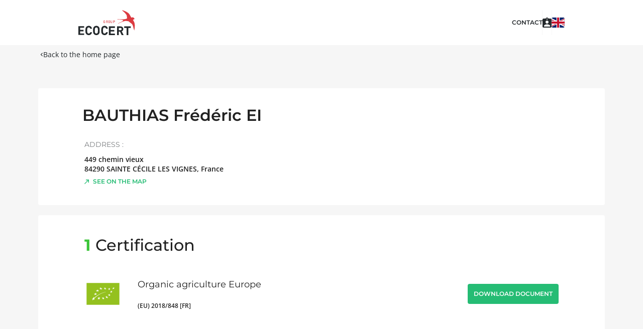

--- FILE ---
content_type: text/html; charset=UTF-8
request_url: https://certificat.ecocert.com/company/08BAA413-EF8B-44CF-8FE5-14D667C1DBDA
body_size: 5624
content:
<!DOCTYPE html>
<html lang="en">
<head>
    <meta charset="utf-8">
    <meta name="viewport" content="initial-scale=1.0, width=device-width">
            <title>BAUTHIAS Frédéric EI - Organic agriculture Europe - Ecocert</title>
                    <meta name="description" content="Find BAUTHIAS Frédéric EI in the directory of Ecocert certified clients">
                                        
                    <link rel="canonical" href="https://certificat.ecocert.com/company/08BAA413-EF8B-44CF-8FE5-14D667C1DBDA" />
                                                            <link rel="alternate" hreflang="fr" href="https://certificat.ecocert.com/entreprise/08BAA413-EF8B-44CF-8FE5-14D667C1DBDA"/>
                                                            <link rel="alternate" hreflang="x-default" href="https://certificat.ecocert.com/company/08BAA413-EF8B-44CF-8FE5-14D667C1DBDA"/>
                                                            <link rel="alternate" hreflang="es" href="https://certificat.ecocert.com/empresa/08BAA413-EF8B-44CF-8FE5-14D667C1DBDA"/>
                                                            <link rel="alternate" hreflang="de" href="https://certificat.ecocert.com/unternehmen/08BAA413-EF8B-44CF-8FE5-14D667C1DBDA"/>
                        
    <link rel="shortcut icon" href="/build/static/favicon.ico">
                <link rel="stylesheet" href="/build/668.f9f4d26e.css"><link rel="stylesheet" href="/build/app.20077c04.css">
    
    <link rel="stylesheet" href="/build/client.d45376b4.css">
    <link rel="stylesheet" href="/build/pictures.1bbb3c85.css">
</head>
<body data-controller="nav-origin" data-nav-origin-pagename-value="client"
    data-page="client"
>
<div
    class="v-application client d-flex flex-column v-application--is-ltr theme--light"
    
>
    <div
        class="v-application--wrap" data-controller="width-detection" data-action="resize@window->width-detection#onResizeEvent">
        <div class="container--fluid wrapper-header">
            <header
                class="header container">
                <div class="main d-flex justify-space-between">
                    <a href="/en" class="nuxt-link-active">
                        <img alt="Ecocert logo"
                             src="/build/static/ecocert-logo-large.svg"
                             class="logo">
                    </a>
                                                                                            <div class="d-flex flex-nowrap contact-wrapper column-gap-lg-2 column-gap-3">
                                <i aria-hidden="true"
                                   class="v-icon notranslate mdi mdi-magnify theme--light sm-and-less"
                                    data-action="click->algolia-search#doToggleMobileSearchBar"
                                ></i>
                                <a target="_blank" href="https://www.ecocert.com/en/contact"
                                   class="contact md-and-over">contact</a>
                                <hr role="separator" aria-orientation="vertical"
                                    class="v-divider v-divider--vertical theme--light md-and-over">
                                <a
                                    href="https://panier-fournisseurs.ecocert.com/personnel/connexion.php?l=en"
                                    title="Log on to the supplier cart"
                                    target="_blank"
                                    rel="nofollow"
                                ><i class="supplier-cart"></i></a>
                                <hr role="separator" aria-orientation="vertical"
                                    class="v-divider v-divider--vertical theme--light md-and-over">
                                <div class="d-flex language-selector-wrapper" data-controller="dropdown">
                                    <button type="button" role="button" aria-label="Select another language" aria-haspopup="true" aria-expanded="false"
                                            class="v-btn--round theme--light v-size--default flag en"
                                            data-bs-toggle="dropdown"
                                            data-toggle="dropdown"></button>
                                    <div class="v-menu__content theme--light menuable__content__active dropdown-menu">
                                        <ul class="v-list px-5 v-sheet theme--light" data-dropdown-target="list">
                                                                                            <li class="language-element">
                                                    <a class="v-list-item theme--light link"
                                                       href="/entreprise/08BAA413-EF8B-44CF-8FE5-14D667C1DBDA"><span
                                                            class="local">français
                                            </span>
                                                        <i class="flag fr"></i>
                                                    </a>
                                                </li>
                                                                                            <li class="language-element">
                                                    <a class="v-list-item theme--light link"
                                                       href="/company/08BAA413-EF8B-44CF-8FE5-14D667C1DBDA"><span
                                                            class="local">English
                                            </span>
                                                        <i class="flag en"></i>
                                                    </a>
                                                </li>
                                                                                            <li class="language-element">
                                                    <a class="v-list-item theme--light link"
                                                       href="/empresa/08BAA413-EF8B-44CF-8FE5-14D667C1DBDA"><span
                                                            class="local">español
                                            </span>
                                                        <i class="flag es"></i>
                                                    </a>
                                                </li>
                                                                                            <li class="language-element">
                                                    <a class="v-list-item theme--light link"
                                                       href="/unternehmen/08BAA413-EF8B-44CF-8FE5-14D667C1DBDA"><span
                                                            class="local">Deutsch
                                            </span>
                                                        <i class="flag de"></i>
                                                    </a>
                                                </li>
                                                                                    </ul>
                                    </div>
                                </div>
                            </div>
                                                            </div>
            </header>
        </div>
                <main class="v-main">
                <div class="container main-container container--fluid">
        <div class="row justify-center">
            <div class="subheader-container"><!--
            --><a href="/en" class="back-link if-origin-home">
                    <i aria-hidden="true" class="v-icon notranslate mdi mdi-chevron-left theme--light black--text"
                    ></i>Back to the home page</a><!--
            --><a href="/en/results" class="back-link if-origin-search-results">
                    <i aria-hidden="true" class="v-icon notranslate mdi mdi-chevron-left theme--light black--text"
                    ></i>Back to results</a><!--
         --></div>
        </div>
                <div class="company" itemscope itemtype="https://schema.org/LocalBusiness">
            <div class="container content">
                <div class="company-details rounded">
                    <div class="row company-name row--dense">
                        <h1 itemprop="name">BAUTHIAS Frédéric EI</h1>
                    </div>
                    <div class="company-desc">
                        <div class="information">
                            <div class="address" itemprop="address" itemscope
                                 itemtype="https://schema.org/PostalAddress">
                                <p class="title activities-title">Address :</p>
                                <p itemprop="streetAddress">449 chemin vieux</p>
                                <p itemprop="streetAddress"></p>
                                <p>
                                                                            <span itemprop="postalCode">84290</span>
                                                                                                                <span itemprop="addressLocality">SAINTE CÉCILE LES VIGNES</span>,
                                                                                                                <span itemprop="addressCountry">France</span>
                                                                    </p>
                            </div>
                                                            <a href="https://maps.google.com/?q=44.2371,4.91432"
                                   target="_blank"
                                   class="link-black"
                                ><img alt="Arrow pointing to top right"
                                      src="/build/static/arrow-external-green.svg"
                                      class="mr-2"
                                    >See on the map
                                </a>
                                                    </div>
                        <div class="information">
                            <div class="activities opacity-0">
                                <p class="title activities-title">
                                    Activities :
                                </p>
                                <p class="information">
                                    
                                </p>
                            </div>
                                                    </div>
                    </div>
                                    </div>
            </div>
                            <div class="container content">
                    <div class="certifications rounded">
                        <h2
                            class="certifications-title">
                            <span class="counter">1</span> Certification</h2>
                                                    <div class="d-flex flex-column">
                                <div class="d-flex flex-column flex-md-row">
                                    <div class="d-flex certification-item">
                                        <img src="/static/logo/E0D40B70-96C8-4F9D-8B68-B0B9164F4DEC/en/74.png"
                                             alt="Organic agriculture Europe"
                                             class="mr-md-8 mr-4 certification-logo">
                                        <div class="align-self-center">
                                            <h3>Organic agriculture Europe</h3>
                                            <p class="text-caption">(EU) 2018/848 [FR]</p>
                                        </div>
                                    </div>
                                    <div class="spacer"></div>
                                    <div class="full-width-mobile align-self-center">
                                                                                                                                <button type="button"
                                                    class="text-button"
                                                    role="button"
                                                    aria-haspopup="true"
                                                    aria-expanded="false"
                                                    data-bs-toggle="modal"
                                                    data-bs-target="#modal-certificate-dl-09A4271F-FC72-413E-AC1F-39DAF45B3A4A"

                                            ><span>Download document</span>
                                            </button>
                                            <div id="modal-certificate-dl-09A4271F-FC72-413E-AC1F-39DAF45B3A4A"
     role="dialog"
     aria-hidden="true"
     class="modal fade v-dialog__container v-dialog--active v-dialog--persistent"
     data-bs-backdrop="static"
     data-bs-keyboard="false"
     tabindex="-1"
     aria-labelledby="download-certificate-modalLabel"
    data-controller="dl-certificate" data-dl-certificate-download-route-value="&#x2F;en&#x2F;certificate&#x2F;08BAA413-EF8B-44CF-8FE5-14D667C1DBDA&#x2F;09A4271F-FC72-413E-AC1F-39DAF45B3A4A&#x2F;locale-placeholder&#x2F;date-placeholder" data-dl-certificate-download-docs-route-value="&#x2F;certificate&#x2F;download&#x2F;08BAA413-EF8B-44CF-8FE5-14D667C1DBDA" data-dl-certificate-event-messages-value="&#x7B;&quot;pending&quot;&#x3A;&quot;Downloading&#x20;document...&quot;,&quot;success&quot;&#x3A;&quot;Document&#x20;has&#x20;been&#x20;successfully&#x20;downloaded&quot;,&quot;error&quot;&#x3A;&quot;We&#x20;have&#x20;not&#x20;found&#x20;the&#x20;document&#x20;you&#x20;requested.&#x20;Please&#x20;contact&#x20;Ecocert&#x20;who&#x20;will&#x20;deliver&#x20;it.&quot;,&quot;multiclient&quot;&#x3A;&quot;We&#x20;have&#x20;found&#x20;several&#x20;sites&#x20;matching&#x20;your&#x20;search.&#x5C;n&#x20;&#x20;&#x20;&#x20;&#x20;&#x20;&#x20;&#x20;&#x20;&#x20;&#x20;&#x20;Please&#x20;specify&#x20;the&#x20;site&#x28;s&#x29;&#x20;from&#x20;which&#x20;you&#x20;would&#x20;like&#x20;to&#x20;retrieve&#x20;the&#x20;certificate.&quot;&#x7D;" data-dl-certificate-publication-dates-value="&#x5B;&#x7B;&quot;locale&quot;&#x3A;&quot;fr&quot;,&quot;date&quot;&#x3A;&quot;2022-10-03&quot;&#x7D;&#x5D;"
     data-action="select-vue:change->dl-certificate#listen datepicker-vue:change->dl-certificate#listen trigger-modal:click->dl-certificate#listen"
>
    <div class="modal-dialog rounded">
        <div class="modal-content">
            <div class="modal-header">
                <h2 class="modal-title" id="staticBackdropLabel">Download document</h2>
                <button type="button" class="btn-close" data-bs-dismiss="modal" aria-label="Close" data-dl-certificate-target="closeButton"
                    data-action="click->dl-certificate#doReset"></button>
            </div>
            <div class="modal-body">
                <div class="form-floating">
                    <select class="form-select"
                            id="modal-certificate-dl-09A4271F-FC72-413E-AC1F-39DAF45B3A4A-locale"
                        data-action="change->dl-certificate#onLocaleChange"
                        data-dl-certificate-target="localeInput"
                    >
                        
                                                    <option
                                value="fr"
                                
                            >French</option>
                        
                    </select>
                    <label for="modal-certificate-dl-09A4271F-FC72-413E-AC1F-39DAF45B3A4A-locale">In which language would you like to see the document?</label>
                </div>
                <div class="form-floating">
                    <select class="form-select"
                            id="modal-certificate-dl-09A4271F-FC72-413E-AC1F-39DAF45B3A4A-current"
                        data-dl-certificate-target="currentInput"
                        data-action="change->dl-certificate#onCurrentChange">
                        <option value="current">Document in force</option>
                        <option value="old">Previous document</option>
                    </select>
                    <label for="modal-certificate-dl-09A4271F-FC72-413E-AC1F-39DAF45B3A4A-current">Which document would you like to download?</label>
                </div>
                <div class="form-floating is-hidden" data-dl-certificate-target="publishedDateLabel">
                    <input id="modal-certificate-dl-09A4271F-FC72-413E-AC1F-39DAF45B3A4A-date"
                           class="form-control"
                           type="date"
                           max="2026-01-22"
                           value="2026-01-22"
                        data-action="change->dl-certificate#onPublishDateChange"
                        data-dl-certificate-target="publishedDateInput"/>
                    <label for="modal-certificate-dl-09A4271F-FC72-413E-AC1F-39DAF45B3A4A-date">On what date do you want to view the document?</label>
                </div>
                <div data-dl-certificate-target="downloadMessage"></div>

                <div class="dl-multiclient">
                    <div class="col-md-12">
                        <select id="search_client_for_download" multiple class="form-select" hidden data-placeholder="Search" data-dl-certificate-target="selectSubClient">
                        </select>
                    </div>
                </div>

            </div>
            <div class="modal-footer">
                <button type="button"
                    data-action="click->dl-certificate#download"
                    data-dl-certificate-target="downloadButton"
                        class="text-button full-width-mobile white--text v-btn--disabled v-btn v-btn--has-bg theme--light elevation-0 v-size--default"

                        style="height: 50px; background-color: var(--v-primary-base); border-color: var(--v-primary-base);">
                    <div class="spinner"></div>
                    <span
                        class="v-btn__content">Download document</span></button>
            </div>
        </div>
    </div>
</div>
                                                                            </div>
                                </div>
                                                            </div>
                                            </div>
                </div>
                <div class="container content">
                                            <div class="products rounded" data-controller="product" data-product-translations-value="&#x7B;&quot;productCategories&quot;&#x3A;&#x7B;&quot;one&quot;&#x3A;&quot;&lt;span&#x20;class&#x3D;&#x5C;&quot;counter&#x20;count&#x5C;&quot;&gt;1&lt;&#x5C;&#x2F;span&gt;&#x20;Products&#x20;category&quot;,&quot;other&quot;&#x3A;&quot;&lt;span&#x20;class&#x3D;&#x5C;&quot;counter&#x20;count&#x5C;&quot;&gt;10&lt;&#x5C;&#x2F;span&gt;&#x20;Products&#x20;categories&quot;&#x7D;&#x7D;">
                            <div class="titlebar">
                                <h2 class="products-title"
                                    data-product-target="counterMain"
                                ><span class="counter count">2</span> Products categories</h2>
                                <div class="d-flex align-center product-search">
                                    <img src="/build/static/search.svg"
                                         alt="magnifier"
                                         class="mr-4 mb-2 magnifier">
                                    <div
                                        class="v-input search-field theme--light v-text-field v-text-field--is-booted v-text-field--placeholder">
                                        <div class="v-input__control">
                                            <div class="v-input__slot">
                                                <div class="v-text-field__slot">
                                                    <input class="product-search-input"
                                                           placeholder="Search among products categories"
                                                           type="text"
                                                        data-action="input->product#doFilter"
                                                    >
                                                </div>
                                            </div>
                                        </div>
                                    </div>
                                </div>
                            </div>
                                                                                            <div class="categories" data-product-target="productCategory">
                                    <h3
                                        class="details d-flex align-center product-usage usage-F1253F9A-D1DA-4765-B5A9-7006A83EE845">
                                        Plants and derived products <span
                                            class="count">2</span>
                                    </h3>
                                    <div
                                        class="products-list " data-controller="see-more">
                                                                                    <div
                                                class="product" data-product-target="productItem">
                                                <div
                                                    class="">
                                                    <h4>Biodiversity area</h4>
                                                    <div class="certifications-list">
                                                                                                                    <img src="/static/logo/E0D40B70-96C8-4F9D-8B68-B0B9164F4DEC/en/48.png"
                                                                 alt="Organic agriculture Europe"
                                                                 class="certification-logo"/>
                                                                                                            </div>
                                                </div>
                                            </div>
                                                                                    <div
                                                class="product" data-product-target="productItem">
                                                <div
                                                    class="">
                                                    <h4>Fruits, nuts, vegetables and derived products</h4>
                                                    <div class="certifications-list">
                                                                                                                    <img src="/static/logo/E0D40B70-96C8-4F9D-8B68-B0B9164F4DEC/en/48.png"
                                                                 alt="Organic agriculture Europe"
                                                                 class="certification-logo"/>
                                                                                                            </div>
                                                </div>
                                            </div>
                                                                                <div
                                            class="product see-more-products" data-action="click->see-more#doSeeMore">
                                            <span class="plus"></span>See more products
                                        </div>
                                    </div>
                                </div>
                                                    </div>
                                    </div>
                    </div>
    </div>

        </main>
        <div class="container--fluid wrapper-header">
            <footer
                class="footer container">
                <div class="main">
                                            <a href="https://www.ecocert.com/en/flatpage/legal-notices" target="_blank" class="nuxt-link-active"><!--
                            -->Legal notices<!--
                        --></a>
                                            <a href="https://www.ecocert.com/en/flatpage/general-term-of-use" target="_blank" class="nuxt-link-active"><!--
                            -->General terms of use<!--
                        --></a>
                                            <a href="https://www.ecocert.com/en/flatpage/data-protection-policy" target="_blank" class="nuxt-link-active"><!--
                            -->Data protection policy<!--
                        --></a>
                                            <a href="https://www.ecocert.com/en/flatpage/cookies-management-policy" target="_blank" class="nuxt-link-active"><!--
                            -->Cookies management policy<!--
                        --></a>
                                            <a href="https://www.ecocert.com/en/flatpage/trademark-infrigement" target="_blank" class="nuxt-link-active"><!--
                            -->Unauthorized references<!--
                        --></a>
                                    </div>
                <span class="copyright">©2026 ECOCERT Group</span>
            </footer>
        </div>
    </div>
</div>
    <!-- Google Tag Manager -->
    <script>(function(w,d,s,l,i){w[l]=w[l]||[];w[l].push({'gtm.start':
                new Date().getTime(),event:'gtm.js'});var f=d.getElementsByTagName(s)[0],
            j=d.createElement(s),dl=l!='dataLayer'?'&l='+l:'';j.async=true;j.src=
            'https://www.googletagmanager.com/gtm.js?id='+i+dl;f.parentNode.insertBefore(j,f);
        })(window,document,'script','dataLayer','GTM-NLWQJK48');</script>
    <!-- End Google Tag Manager -->
    <script src="/build/runtime.188fa053.js" defer></script><script src="/build/668.5f39ebc7.js" defer></script><script src="/build/app.d602a48d.js" defer></script>
<script type="text/javascript">window.gdprAppliesGlobally=true;(function(){function n(e){if(!window.frames[e]){if(document.body&&document.body.firstChild){var t=document.body;var r=document.createElement("iframe");r.style.display="none";r.name=e;r.title=e;t.insertBefore(r,t.firstChild)}else{setTimeout(function(){n(e)},5)}}}function e(r,i,o,c,s){function e(e,t,r,n){if(typeof r!=="function"){return}if(!window[i]){window[i]=[]}var a=false;if(s){a=s(e,n,r)}if(!a){window[i].push({command:e,version:t,callback:r,parameter:n})}}e.stub=true;e.stubVersion=2;function t(n){if(!window[r]||window[r].stub!==true){return}if(!n.data){return}var a=typeof n.data==="string";var e;try{e=a?JSON.parse(n.data):n.data}catch(t){return}if(e[o]){var i=e[o];window[r](i.command,i.version,function(e,t){var r={};r[c]={returnValue:e,success:t,callId:i.callId};n.source.postMessage(a?JSON.stringify(r):r,"*")},i.parameter)}}if(typeof window[r]!=="function"){window[r]=e;if(window.addEventListener){window.addEventListener("message",t,false)}else{window.attachEvent("onmessage",t)}}}e("__tcfapi","__tcfapiBuffer","__tcfapiCall","__tcfapiReturn");n("__tcfapiLocator");(function(e,t){var r=document.createElement("link");r.rel="preconnect";r.as="script";var n=document.createElement("link");n.rel="dns-prefetch";n.as="script";var a=document.createElement("link");a.rel="preload";a.as="script";var i=document.createElement("script");i.id="spcloader";i.type="text/javascript";i["async"]=true;i.charset="utf-8";var o="https://sdk.privacy-center.org/"+e+"/loader.js?target_type=notice&target="+t;r.href="https://sdk.privacy-center.org/";n.href="https://sdk.privacy-center.org/";a.href=o;i.src=o;var c=document.getElementsByTagName("script")[0];c.parentNode.insertBefore(r,c);c.parentNode.insertBefore(n,c);c.parentNode.insertBefore(a,c);c.parentNode.insertBefore(i,c)})("95d5c58b-cbd5-4a05-9d3c-cf38903fd6ff","jL6DP7eU")})();</script>
</body>
</html>


--- FILE ---
content_type: image/svg+xml
request_url: https://certificat.ecocert.com/build/static/search.svg
body_size: 479
content:
<svg width="19" height="19" viewBox="0 0 19 19" fill="none" xmlns="http://www.w3.org/2000/svg">
<path fill-rule="evenodd" clip-rule="evenodd" d="M13.6367 13.6353L17.5 17.4994L13.6367 13.6353Z" fill="#23282B"/>
<path d="M13.6367 13.6353L17.5 17.4994" stroke="#23282B" stroke-width="2" stroke-linecap="round" stroke-linejoin="round"/>
<path fill-rule="evenodd" clip-rule="evenodd" d="M7.98561 0C5.94206 0 3.89851 0.77933 2.33936 2.33884C-0.779788 5.45873 -0.779788 10.5158 2.33936 13.6349C3.89851 15.1944 5.94206 15.9746 7.98561 15.9746C10.03 15.9746 12.0727 15.1944 13.6319 13.6349C16.751 10.5158 16.751 5.45873 13.6319 2.33884C12.0727 0.77933 10.03 0 7.98561 0ZM7.98474 1.70898C9.66178 1.70898 11.238 2.3627 12.423 3.54707C13.6088 4.73401 14.2623 6.31062 14.2623 7.9872C14.2623 9.66464 13.6088 11.2404 12.423 12.4265C11.238 13.6126 9.66178 14.2654 7.98474 14.2654C6.30854 14.2654 4.73231 13.6126 3.5465 12.4265C1.09885 9.97911 1.09885 5.99615 3.5465 3.54707C4.73145 2.3627 6.30854 1.70898 7.98474 1.70898Z" fill="#23282B"/>
</svg>
